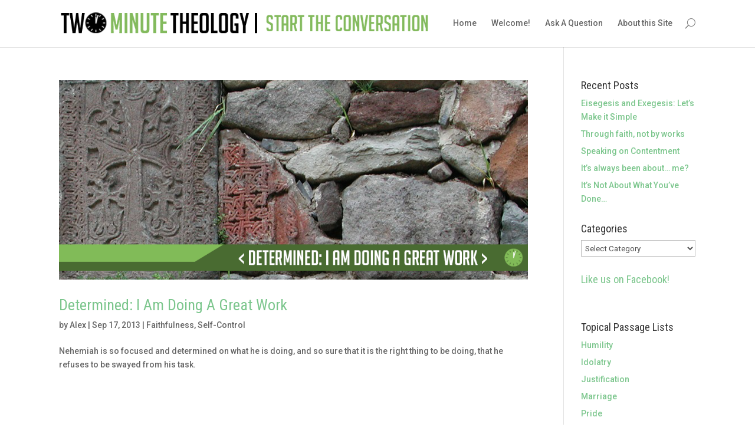

--- FILE ---
content_type: text/html; charset=utf-8
request_url: https://www.google.com/recaptcha/api2/aframe
body_size: 265
content:
<!DOCTYPE HTML><html><head><meta http-equiv="content-type" content="text/html; charset=UTF-8"></head><body><script nonce="sMAd-QD4cSmziYeoLXtr3w">/** Anti-fraud and anti-abuse applications only. See google.com/recaptcha */ try{var clients={'sodar':'https://pagead2.googlesyndication.com/pagead/sodar?'};window.addEventListener("message",function(a){try{if(a.source===window.parent){var b=JSON.parse(a.data);var c=clients[b['id']];if(c){var d=document.createElement('img');d.src=c+b['params']+'&rc='+(localStorage.getItem("rc::a")?sessionStorage.getItem("rc::b"):"");window.document.body.appendChild(d);sessionStorage.setItem("rc::e",parseInt(sessionStorage.getItem("rc::e")||0)+1);localStorage.setItem("rc::h",'1769778671476');}}}catch(b){}});window.parent.postMessage("_grecaptcha_ready", "*");}catch(b){}</script></body></html>

--- FILE ---
content_type: text/css
request_url: https://twominutetheology.com/wp-content/plugins/oauth-twitter-sidebar-widget/oauth_twitter_widget.css
body_size: -300
content:
.widget_oauth_twitter_widget{ text-align: left; padding: 15px 0px 0px; list-style:none; }
.oauth-twitter-tweet{ font-style: italic; margin-bottom: 15px; }
#oauth-twitter-widget-icon, #oauth-twitter-widget-pic{ float: left; border: 0px; margin-right: 5px; }
#oauth-twitter-follow-link{ text-align: right; text-transform: uppercase; letter-spacing: 1px; font: 7pt/15pt arial; }
.oauth-twitter-tweet-time{ font: 9pt/12pt arial; color: #999999; margin-bottom: 10px; }


--- FILE ---
content_type: text/plain
request_url: https://www.google-analytics.com/j/collect?v=1&_v=j102&a=1587485211&t=pageview&_s=1&dl=https%3A%2F%2Ftwominutetheology.com%2Ftag%2Fperseverance%2F&ul=en-us%40posix&dt=perseverance%20Archives%20-%20Two%20Minute%20Theology&sr=1280x720&vp=1280x720&_u=IEBAAAABAAAAACAAI~&jid=414278152&gjid=324501419&cid=420618111.1769778670&tid=UA-42934176-1&_gid=1244619651.1769778670&_r=1&_slc=1&z=67350483
body_size: -452
content:
2,cG-11P1B671DD